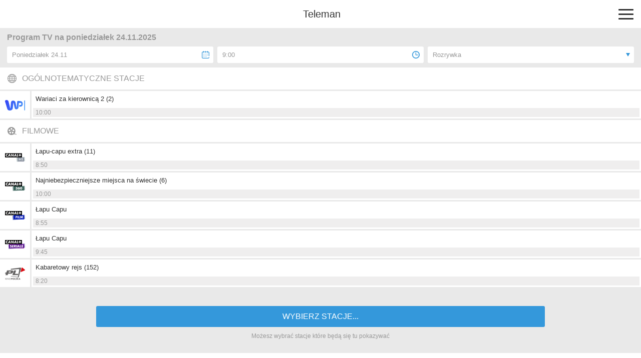

--- FILE ---
content_type: text/html; charset=utf-8
request_url: https://m.teleman.pl/timeline?cat=roz&day=7&time=9.00
body_size: 3075
content:
<!DOCTYPE html>
<html lang="pl">
<head>
<meta charset="utf-8" />
<title>Program TV na poniedziałek 24.11.2025 - Teleman.pl</title>
<meta name="description" content="Program TV wszystkich stacji telewizyjnych w wygodnym i czytelnym układzie. Planuj oglądanie telewizji z nami i nie przegap ulubionych programów TV!" />
<meta name="viewport" content="width=device-width,initial-scale=1,maximum-scale=1,user-scalable=no,minimal-ui" />
<meta name="mobile-web-app-capable" content="yes" />
<meta name="apple-mobile-web-app-capable" content="yes" />
<meta name="robots" content="noindex,follow" />
<link rel="stylesheet" href="/static/css/m.css?v=1707211166" type="text/css" />

<script src="https://securepubads.g.doubleclick.net/tag/js/gpt.js" async="async"></script>
<script>
window.googletag = window.googletag || {};
window.googletag.cmd = window.googletag.cmd || [];

</script>

<script async src="https://www.googletagmanager.com/gtag/js?id=UA-3119024-2"></script>
<script>
window.dataLayer = window.dataLayer || [];
function gtag(){dataLayer.push(arguments);}
gtag('js', new Date());
gtag('config', 'UA-3119024-2');
</script>



<link rel="canonical" href="https://www.teleman.pl/program-tv?day=7&amp;hour=9&amp;cat=roz" />
<script>
googletag.cmd.push(function() {
  googletag.defineSlot('/11952858/x_test/m.Teleman.pl_Home_Rectangles_Top_', [[300,250],[336,280],[250,250],[200,200],'fluid'], 'div-gpt-ad-1521569444416-0').addService(googletag.pubads());
  googletag.defineSlot('/11952858/x_test/m.Teleman.pl_Home_Rectangles_Mid_', [[300,250],[336,280],[250,250],[200,200],'fluid'], 'div-gpt-ad-1521569444416-1').addService(googletag.pubads());
  googletag.pubads().enableSingleRequest();
  googletag.pubads().collapseEmptyDivs();
  googletag.enableServices();
});
</script>

</head>
<body>
    <header>
        
        <a href="/" class="site-logo">Teleman</a>
        <div id="menu-btn"><span></span><span></span><span></span></div>
    </header>
    <nav id="menu">
        <a href="/">Program TV</a>
        <a href="/stations">Stacje</a>
        <a href="/highlights">Dziś polecamy</a>
        <a href="/search">Szukaj</a>
        <a href="/profile">Ustawienia</a>
    </nav>
    
    <section id="content">
<h1 class="timeline-header">Program TV na poniedziałek 24.11.2025</h1>
<nav id="timeline-buttons" class="filter-bar">
    <div id="select-date-btn" class="select-btn" data-popover="select-date"><div>Poniedziałek 24.11</div></div>
    <div id="select-time-btn" class="select-btn" data-popover="select-time"><div>9:00</div></div>
    <div id="select-type-btn" class="select-btn" data-popover="select-type"><div>Rozrywka</div></div>
</nav>

<nav id="select-date" class="popover">
    <div class="popover-header">WYBIERZ DATĘ</div>
    <div class="popover-options">
        
        <a href="/timeline?cat=roz&amp;day=-1&amp;time=20.00">Niedziela 16.11</a>
        
        <a href="/timeline?cat=roz&amp;time=20.00">Poniedziałek 17.11</a>
        
        <a href="/timeline?cat=roz&amp;day=1&amp;time=20.00">Wtorek 18.11</a>
        
        <a href="/timeline?cat=roz&amp;day=2&amp;time=20.00">Środa 19.11</a>
        
        <a href="/timeline?cat=roz&amp;day=3&amp;time=20.00">Czwartek 20.11</a>
        
        <a href="/timeline?cat=roz&amp;day=4&amp;time=20.00">Piątek 21.11</a>
        
        <a href="/timeline?cat=roz&amp;day=5&amp;time=20.00">Sobota 22.11</a>
        
        <a href="/timeline?cat=roz&amp;day=6&amp;time=20.00">Niedziela 23.11</a>
        
        <a href="/timeline?cat=roz&amp;day=7&amp;time=20.00" class="selected">Poniedziałek 24.11</a>
        
        <a href="/timeline?cat=roz&amp;day=8&amp;time=20.00">Wtorek 25.11</a>
        
        <a href="/timeline?cat=roz&amp;day=9&amp;time=20.00">Środa 26.11</a>
        
        <a href="/timeline?cat=roz&amp;day=10&amp;time=20.00">Czwartek 27.11</a>
        
        <a href="/timeline?cat=roz&amp;day=11&amp;time=20.00">Piątek 28.11</a>
        
        <a href="/timeline?cat=roz&amp;day=12&amp;time=20.00">Sobota 29.11</a>
        
        <a href="/timeline?cat=roz&amp;day=13&amp;time=20.00">Niedziela 30.11</a>
        
    </div>
</nav>

<nav id="select-time" class="popover">
    <div class="popover-header">WYBIERZ GODZINĘ</div>
    <div class="popover-options">
        <a href="/timeline?cat=roz">Od teraz</a>
        <a href="/timeline?cat=roz&amp;day=7&amp;time=20.00">20:00</a>
        <div data-popover="select-time-custom">Inna godzina...</div>
    </div>
</nav>


<nav id="select-type" class="popover">
    <div class="popover-header">FILTRUJ PROGRAMY</div>
    <div class="popover-options">
        <a href="/timeline?day=7&amp;time=9.00">Wszystkie programy</a>
        <a href="/timeline?cat=fil&amp;day=7&amp;time=9.00">Filmy</a>
        <a href="/timeline?cat=ser&amp;day=7&amp;time=9.00">Seriale</a>
        <a href="/timeline?cat=roz&amp;day=7&amp;time=9.00" class="selected">Rozrywka</a>
        <a href="/timeline?cat=spo&amp;day=7&amp;time=9.00">Sport</a>
        <a href="/timeline?cat=dok&amp;day=7&amp;time=9.00">Dokument</a>
        <a href="/timeline?cat=dzi&amp;day=7&amp;time=9.00">Dla dzieci</a>
    </div>
</nav>


<nav id="select-time-custom" class="popover">
    <div class="popover-header">WYBIERZ GODZINĘ</div>
    <div class="popover-options">
        
        <a href="/timeline?cat=roz&amp;day=7&amp;time=0.00">0:00</a>
        
        <a href="/timeline?cat=roz&amp;day=7&amp;time=0.30">0:30</a>
        
        <a href="/timeline?cat=roz&amp;day=7&amp;time=1.00">1:00</a>
        
        <a href="/timeline?cat=roz&amp;day=7&amp;time=1.30">1:30</a>
        
        <a href="/timeline?cat=roz&amp;day=7&amp;time=2.00">2:00</a>
        
        <a href="/timeline?cat=roz&amp;day=7&amp;time=2.30">2:30</a>
        
        <a href="/timeline?cat=roz&amp;day=7&amp;time=3.00">3:00</a>
        
        <a href="/timeline?cat=roz&amp;day=7&amp;time=3.30">3:30</a>
        
        <a href="/timeline?cat=roz&amp;day=7&amp;time=4.00">4:00</a>
        
        <a href="/timeline?cat=roz&amp;day=7&amp;time=4.30">4:30</a>
        
        <a href="/timeline?cat=roz&amp;day=7&amp;time=5.00">5:00</a>
        
        <a href="/timeline?cat=roz&amp;day=7&amp;time=5.30">5:30</a>
        
        <a href="/timeline?cat=roz&amp;day=7&amp;time=6.00">6:00</a>
        
        <a href="/timeline?cat=roz&amp;day=7&amp;time=6.30">6:30</a>
        
        <a href="/timeline?cat=roz&amp;day=7&amp;time=7.00">7:00</a>
        
        <a href="/timeline?cat=roz&amp;day=7&amp;time=7.30">7:30</a>
        
        <a href="/timeline?cat=roz&amp;day=7&amp;time=8.00">8:00</a>
        
        <a href="/timeline?cat=roz&amp;day=7&amp;time=8.30">8:30</a>
        
        <a href="/timeline?cat=roz&amp;day=7&amp;time=9.00" class="selected bolded">9:00</a>
        
        <a href="/timeline?cat=roz&amp;day=7&amp;time=9.30" class="bolded">9:30</a>
        
        <a href="/timeline?cat=roz&amp;day=7&amp;time=10.00" class="bolded">10:00</a>
        
        <a href="/timeline?cat=roz&amp;day=7&amp;time=10.30">10:30</a>
        
        <a href="/timeline?cat=roz&amp;day=7&amp;time=11.00">11:00</a>
        
        <a href="/timeline?cat=roz&amp;day=7&amp;time=11.30">11:30</a>
        
        <a href="/timeline?cat=roz&amp;day=7&amp;time=12.00">12:00</a>
        
        <a href="/timeline?cat=roz&amp;day=7&amp;time=12.30">12:30</a>
        
        <a href="/timeline?cat=roz&amp;day=7&amp;time=13.00">13:00</a>
        
        <a href="/timeline?cat=roz&amp;day=7&amp;time=13.30">13:30</a>
        
        <a href="/timeline?cat=roz&amp;day=7&amp;time=14.00">14:00</a>
        
        <a href="/timeline?cat=roz&amp;day=7&amp;time=14.30">14:30</a>
        
        <a href="/timeline?cat=roz&amp;day=7&amp;time=15.00">15:00</a>
        
        <a href="/timeline?cat=roz&amp;day=7&amp;time=15.30">15:30</a>
        
        <a href="/timeline?cat=roz&amp;day=7&amp;time=16.00">16:00</a>
        
        <a href="/timeline?cat=roz&amp;day=7&amp;time=16.30">16:30</a>
        
        <a href="/timeline?cat=roz&amp;day=7&amp;time=17.00">17:00</a>
        
        <a href="/timeline?cat=roz&amp;day=7&amp;time=17.30">17:30</a>
        
        <a href="/timeline?cat=roz&amp;day=7&amp;time=18.00">18:00</a>
        
        <a href="/timeline?cat=roz&amp;day=7&amp;time=18.30">18:30</a>
        
        <a href="/timeline?cat=roz&amp;day=7&amp;time=19.00">19:00</a>
        
        <a href="/timeline?cat=roz&amp;day=7&amp;time=19.30">19:30</a>
        
        <a href="/timeline?cat=roz&amp;day=7&amp;time=20.00">20:00</a>
        
        <a href="/timeline?cat=roz&amp;day=7&amp;time=20.30">20:30</a>
        
        <a href="/timeline?cat=roz&amp;day=7&amp;time=21.00">21:00</a>
        
        <a href="/timeline?cat=roz&amp;day=7&amp;time=21.30">21:30</a>
        
        <a href="/timeline?cat=roz&amp;day=7&amp;time=22.00">22:00</a>
        
        <a href="/timeline?cat=roz&amp;day=7&amp;time=22.30">22:30</a>
        
        <a href="/timeline?cat=roz&amp;day=7&amp;time=23.00">23:00</a>
        
        <a href="/timeline?cat=roz&amp;day=7&amp;time=23.30">23:30</a>
        
    </div>
</nav>

<div class="timeline">
    
    
    
    <div data-group-id="1"><h2>OGÓLNOTEMATYCZNE STACJE</h2></div>
    <div class="timeline-station" data-station-id="70">
        
        <a href="/stations/WP" class="timeline-logo"><div style="background-image:url(//media.teleman.pl/logos/80x64/70.png?v=1673968197)"></div></a>
        <div>
            
            <div class="timeline-row">
                
                <div class="timeline-item" style="width:66.666%;flex-grow:1" data-prog-id="27154597">
                    <a href="/show/2447016" class="title">Wariaci za kierownicą 2 (2)</a>
                    <div class="time">10:00<span class="time-stop">&nbsp;- 11:00</span></div>
                </div>
                
            </div>
            
        </div>
        
    </div>
    
    
    
    <div data-group-id="2"><h2>FILMOWE</h2></div>
    <div class="timeline-station before-ad" data-station-id="175">
        
        <a href="/stations/CanalPlus-1" class="timeline-logo"><div style="background-image:url(//media.teleman.pl/logos/80x64/175.png?v=1572510757)"></div></a>
        <div>
            
            <div class="timeline-row">
                
                <div class="timeline-item" style="width:33.333%;flex-grow:1" data-prog-id="27150837">
                    <a href="/show/1660209" class="title">Łapu-capu extra (11)</a>
                    <div class="time">8:50<span class="time-stop">&nbsp;- 9:20</span></div>
                </div>
                
            </div>
            
        </div>
        
    </div>
    
    
    <div id="div-gpt-ad-1521569444416-0" style="min-height:250px;padding-top:12px;padding-bottom:15px;background-color:#e9e9e9;text-align:center">
<script>
googletag.cmd.push(function() { googletag.display('div-gpt-ad-1521569444416-0'); });
</script>
</div>
    
    
    
    <div class="timeline-station" data-station-id="174">
        
        <a href="/stations/CanalPlus-360" class="timeline-logo"><div style="background-image:url(//media.teleman.pl/logos/80x64/174.png?v=1728043588)"></div></a>
        <div>
            
            <div class="timeline-row">
                
                <div class="timeline-item" style="width:66.666%;flex-grow:1" data-prog-id="27150860">
                    <a href="/show/2584141" class="title">Najniebezpieczniejsze miejsca na świecie (6)</a>
                    <div class="time">10:00<span class="time-stop">&nbsp;- 11:00</span></div>
                </div>
                
            </div>
            
        </div>
        
    </div>
    
    
    
    
    <div class="timeline-station" data-station-id="20">
        
        <a href="/stations/CanalPlus-Film" class="timeline-logo"><div style="background-image:url(//media.teleman.pl/logos/80x64/20.png?v=1572510767)"></div></a>
        <div>
            
            <div class="timeline-row">
                
                <div class="timeline-item" style="width:33.333%;flex-grow:1" data-prog-id="27150985">
                    <a href="/show/2533023" class="title">Łapu Capu</a>
                    <div class="time">8:55<span class="time-stop">&nbsp;- 9:10</span></div>
                </div>
                
            </div>
            
        </div>
        
    </div>
    
    
    
    
    <div class="timeline-station" data-station-id="173">
        
        <a href="/stations/CanalPlus-Seriale" class="timeline-logo"><div style="background-image:url(//media.teleman.pl/logos/80x64/173.png?v=1572510735)"></div></a>
        <div>
            
            <div class="timeline-row">
                
                <div class="timeline-item" style="width:33.333%;flex-grow:1" data-prog-id="27151067">
                    <a href="/show/2533023" class="title">Łapu Capu</a>
                    <div class="time">9:45<span class="time-stop">&nbsp;- 9:50</span></div>
                </div>
                
            </div>
            
        </div>
        
    </div>
    
    
    
    
    <div class="timeline-station" data-station-id="15">
        
        <a href="/stations/Kino-Polska" class="timeline-logo"><div style="background-image:url(//media.teleman.pl/logos/80x64/15.png?v=1572510724)"></div></a>
        <div>
            
            <div class="timeline-row">
                
                <div class="timeline-item" style="width:33.333%;flex-grow:1" data-prog-id="27152367">
                    <a href="/show/2557909" class="title">Kabaretowy rejs (152)</a>
                    <div class="time">8:20<span class="time-stop">&nbsp;- 9:30</span></div>
                </div>
                
            </div>
            
        </div>
        
    </div>
    
</div>

<div style="text-align:center;padding:35px 0 28px;background-color:#e9e9e9">
    <a href="/profile" class="select-stations-btn">WYBIERZ STACJE...</a>
    <div style="font-size:12px;line-height:1;margin-top:12px;color:#999">Możesz wybrać stacje które będą się tu pokazywać</div>
</div>
</section>
    <footer>
        <div id="footer-menu">
            <a href="//www.teleman.pl/program-tv?cat=roz&day=7&time=9.00" id="force-desktop">Wersja na komputer</a>
            <a href="mailto:redakcja@teleman.pl?subject=opinia%20o%20wersji%20mobilnej">Wyślij opinię</a>
            <a href="/stations">Lista stacji</a>
        </div>
        <div>Dzięki plikom cookie nasz serwis może działać lepiej. Korzystając z niego zgadzasz się na ich użycie.<br><a href="https://www.teleman.pl/privacy">Zobacz szczegóły i politykę prywatności</a></div>
        <div style="margin-top:10px">Internetowy przewodnik po programie TV.</div>
        <div class="copyright">&copy; 2007-2025 Teleman.pl / Traffiqua s.j.</div>
    </footer>
    <div id="modal-overlay"></div>
    <div id="loading-msg">Ładuję...</div>
    <script src="//cdnjs.cloudflare.com/ajax/libs/zepto/1.2.0/zepto.min.js" defer></script>
    <script src="//static.teleman.pl/scripts/m.js?v=1623140736" defer></script>
    
</body>
</html>


--- FILE ---
content_type: text/html; charset=utf-8
request_url: https://www.google.com/recaptcha/api2/aframe
body_size: 266
content:
<!DOCTYPE HTML><html><head><meta http-equiv="content-type" content="text/html; charset=UTF-8"></head><body><script nonce="qaJyl73vYLloLcmjWfSJdw">/** Anti-fraud and anti-abuse applications only. See google.com/recaptcha */ try{var clients={'sodar':'https://pagead2.googlesyndication.com/pagead/sodar?'};window.addEventListener("message",function(a){try{if(a.source===window.parent){var b=JSON.parse(a.data);var c=clients[b['id']];if(c){var d=document.createElement('img');d.src=c+b['params']+'&rc='+(localStorage.getItem("rc::a")?sessionStorage.getItem("rc::b"):"");window.document.body.appendChild(d);sessionStorage.setItem("rc::e",parseInt(sessionStorage.getItem("rc::e")||0)+1);localStorage.setItem("rc::h",'1763395334940');}}}catch(b){}});window.parent.postMessage("_grecaptcha_ready", "*");}catch(b){}</script></body></html>

--- FILE ---
content_type: image/svg+xml
request_url: https://m.teleman.pl/static/images/general.svg?v2
body_size: 653
content:
<?xml version="1.0" encoding="utf-8"?>
<svg xmlns="http://www.w3.org/2000/svg" width="53px" height="53px" viewBox="0 0 53 53">
<path fillRule="evenodd" d="M 28.26 0.06C 28.26 0.06 28.26-0 28.26-0 28.26-0 26.5-0 26.5-0 26.5-0 24.73-0 24.73-0 24.73-0 24.73 0.06 24.73 0.06 11.5 0.93 0.93 11.5 0.06 24.73 0.06 24.73-0 24.73-0 24.73-0 24.73-0 26.5-0 26.5-0 26.5-0 28.26-0 28.26-0 28.26 0.06 28.26 0.06 28.26 0.93 41.49 11.5 52.07 24.73 52.93 24.73 52.93 24.73 53 24.73 53 24.73 53 26.5 53 26.5 53 26.5 53 28.26 53 28.26 53 28.26 53 28.26 52.93 28.26 52.93 41.49 52.07 52.07 41.49 52.94 28.26 52.94 28.26 53 28.26 53 28.26 53 28.26 53 26.5 53 26.5 53 26.5 53 24.73 53 24.73 53 24.73 52.94 24.73 52.94 24.73 52.07 11.5 41.49 0.93 28.26 0.06ZM 16.59 5.77C 14.88 8.04 13.46 10.89 12.43 14.13 12.43 14.13 7.14 14.13 7.14 14.13 9.44 10.54 12.71 7.63 16.59 5.77ZM 5.29 17.66C 5.29 17.66 11.5 17.66 11.5 17.66 11.03 19.9 10.73 22.27 10.63 24.73 10.63 24.73 3.6 24.73 3.6 24.73 3.78 22.24 4.37 19.86 5.29 17.66ZM 3.6 28.26C 3.6 28.26 10.63 28.26 10.63 28.26 10.73 30.73 11.03 33.1 11.5 35.33 11.5 35.33 5.29 35.33 5.29 35.33 4.37 33.13 3.78 30.75 3.6 28.26ZM 7.14 38.86C 7.14 38.86 12.43 38.86 12.43 38.86 13.46 42.11 14.88 44.95 16.59 47.22 12.71 45.36 9.44 42.46 7.14 38.86ZM 24.73 49.24C 21.1 48.27 17.97 44.36 16.07 38.86 16.07 38.86 24.73 38.86 24.73 38.86 24.73 38.86 24.73 49.24 24.73 49.24ZM 24.73 35.33C 24.73 35.33 15.08 35.33 15.08 35.33 14.58 33.13 14.27 30.75 14.17 28.26 14.17 28.26 24.73 28.26 24.73 28.26 24.73 28.26 24.73 35.33 24.73 35.33ZM 24.73 24.73C 24.73 24.73 14.17 24.73 14.17 24.73 14.27 22.24 14.58 19.86 15.08 17.66 15.08 17.66 24.73 17.66 24.73 17.66 24.73 17.66 24.73 24.73 24.73 24.73ZM 24.73 14.13C 24.73 14.13 16.07 14.13 16.07 14.13 17.97 8.63 21.1 4.73 24.73 3.76 24.73 3.76 24.73 14.13 24.73 14.13ZM 45.85 14.13C 45.85 14.13 40.57 14.13 40.57 14.13 39.53 10.89 38.12 8.04 36.41 5.77 40.28 7.63 43.55 10.54 45.85 14.13ZM 28.26 3.76C 31.89 4.73 35.02 8.63 36.92 14.13 36.92 14.13 28.26 14.13 28.26 14.13 28.26 14.13 28.26 3.76 28.26 3.76ZM 28.26 17.66C 28.26 17.66 37.91 17.66 37.91 17.66 38.41 19.86 38.72 22.24 38.83 24.73 38.83 24.73 28.26 24.73 28.26 24.73 28.26 24.73 28.26 17.66 28.26 17.66ZM 28.26 28.26C 28.26 28.26 38.83 28.26 38.83 28.26 38.73 30.75 38.41 33.13 37.91 35.33 37.91 35.33 28.26 35.33 28.26 35.33 28.26 35.33 28.26 28.26 28.26 28.26ZM 28.26 49.24C 28.26 49.24 28.26 38.86 28.26 38.86 28.26 38.86 36.92 38.86 36.92 38.86 35.02 44.36 31.89 48.27 28.26 49.24ZM 36.41 47.22C 38.12 44.95 39.53 42.11 40.57 38.86 40.57 38.86 45.85 38.86 45.85 38.86 43.55 42.46 40.28 45.36 36.41 47.22ZM 47.7 35.33C 47.7 35.33 41.49 35.33 41.49 35.33 41.97 33.1 42.27 30.73 42.36 28.26 42.36 28.26 49.39 28.26 49.39 28.26 49.21 30.75 48.62 33.13 47.7 35.33ZM 42.36 24.73C 42.27 22.27 41.97 19.9 41.49 17.66 41.49 17.66 47.7 17.66 47.7 17.66 48.62 19.86 49.21 22.24 49.39 24.73 49.39 24.73 42.36 24.73 42.36 24.73Z" fill="#999" /></svg>

--- FILE ---
content_type: image/svg+xml
request_url: https://m.teleman.pl/static/images/type_icon.svg
body_size: -4
content:
<?xml version="1.0" encoding="utf-8"?>
<svg xmlns="http://www.w3.org/2000/svg"
	xmlns:xlink="http://www.w3.org/1999/xlink"
	width="24px" height="20px" viewBox="0 0 24 20">
<path fillRule="evenodd" d="M 0.02 0.04C 0.02 0.04 12.06 20 12.06 20 12.06 20 24 0 24 0 24 0-0 0-0 0-0 0 0.02 0.04 0.02 0.04Z" fill="rgb(51,151,218)"/></svg>

--- FILE ---
content_type: application/javascript; charset=utf-8
request_url: https://fundingchoicesmessages.google.com/f/AGSKWxWBoymbdHsjuU5ltlSxIUWkL0tVlQC_3_7fLsVSoR3nJKHegEb7vTGk7uIi7HUKLUcBSaVg2PWYs0THLa_GylKS7NjnpECm2XOaiXNZagMxMhPvd5OmzVy9QQKBk42iyHHj-KIAFbmLk1XDtxyrIKudPkqVv15-kfVvdwkf4GKYJ97OgXg78_HQW2Wr/_/ad?cid=/ads_bg./adv-f.-tag-ad./adserver1-
body_size: -1290
content:
window['8be24cef-d7c9-4e83-8707-70b71b9eb622'] = true;

--- FILE ---
content_type: image/svg+xml
request_url: https://m.teleman.pl/static/images/time_icon.svg
body_size: 160
content:
<?xml version="1.0" encoding="utf-8"?>
<svg xmlns="http://www.w3.org/2000/svg" xmlns:xlink="http://www.w3.org/1999/xlink" width="45px" height="45px" viewBox="0 0 45 45"><path fillRule="evenodd" d="M 22.5 45C 10.09 45-0 34.9-0 22.5-0 10.09 10.09-0 22.5-0 34.91-0 45 10.09 45 22.5 45 34.9 34.91 45 22.5 45ZM 22.5 4.79C 12.73 4.79 4.79 12.73 4.79 22.5 4.79 32.27 12.73 40.21 22.5 40.21 32.27 40.21 40.21 32.27 40.21 22.5 40.21 12.73 32.27 4.79 22.5 4.79ZM 34.23 25.51C 34.23 25.51 22.26 25.51 22.26 25.51 21.24 25.51 20.41 24.68 20.41 23.66 20.41 23.66 20.41 9.65 20.41 9.65 20.41 8.62 21.24 7.79 22.26 7.79 23.29 7.79 24.11 8.62 24.11 9.65 24.11 9.65 24.11 21.8 24.11 21.8 24.11 21.8 34.23 21.8 34.23 21.8 35.25 21.8 36.08 22.63 36.08 23.66 36.08 24.68 35.25 25.51 34.23 25.51Z" fill="rgb(51,151,218)"/></svg>

--- FILE ---
content_type: image/svg+xml
request_url: https://m.teleman.pl/static/images/movies.svg?v2
body_size: 476
content:
<?xml version="1.0" encoding="utf-8"?>
<svg xmlns="http://www.w3.org/2000/svg"	width="63px" height="54px" viewBox="0 0 63 54">
<path fillRule="evenodd" d="M 62 47.99C 57.25 45.13 52.34 44.52 48.12 44.85 52.39 40.09 54.99 33.84 54.99 27 54.99 12.09 42.68-0 27.49-0 12.31-0-0 12.09-0 27-0 41.91 12.31 54 27.49 54 31.42 54 35.16 53.19 38.54 51.73 38.65 51.7 39.47 51.31 39.62 51.24 42.66 49.84 51.62 46.54 59.82 51.48 60.8 52.07 62.08 51.77 62.69 50.81 63.29 49.84 62.98 48.58 62 47.99ZM 39.35 16.76C 42.47 15.76 45.82 17.44 46.84 20.5 47.85 23.56 46.14 26.85 43.02 27.85 39.91 28.84 36.56 27.17 35.54 24.11 34.53 21.04 36.24 17.75 39.35 16.76ZM 27.49 6.7C 30.77 6.7 33.43 9.31 33.43 12.53 33.43 15.75 30.77 18.36 27.49 18.36 24.22 18.36 21.56 15.75 21.56 12.53 21.56 9.31 24.22 6.7 27.49 6.7ZM 8.15 20.5C 9.17 17.44 12.52 15.76 15.64 16.76 18.75 17.75 20.46 21.04 19.45 24.11 18.43 27.17 15.08 28.84 11.97 27.85 8.85 26.85 7.14 23.56 8.15 20.5ZM 23.83 41.54C 21.91 44.15 18.19 44.72 15.54 42.83 12.89 40.94 12.3 37.29 14.23 34.69 16.15 32.08 19.87 31.5 22.52 33.4 25.17 35.29 25.76 38.94 23.83 41.54ZM 27.49 29.31C 26.19 29.31 25.14 28.28 25.14 27 25.14 25.72 26.19 24.69 27.49 24.69 28.79 24.69 29.85 25.72 29.85 27 29.85 28.28 28.79 29.31 27.49 29.31ZM 31.15 41.54C 29.23 38.94 29.82 35.29 32.47 33.4 35.12 31.5 38.83 32.08 40.76 34.69 42.69 37.29 42.1 40.94 39.45 42.83 36.8 44.72 33.08 44.15 31.15 41.54Z" fill="#999" />
</svg>

--- FILE ---
content_type: image/svg+xml
request_url: https://m.teleman.pl/static/images/date_icon.svg
body_size: 861
content:
<?xml version="1.0" encoding="utf-8"?>
<svg xmlns="http://www.w3.org/2000/svg"
	xmlns:xlink="http://www.w3.org/1999/xlink"
	width="49px" height="49px" viewBox="0 0 49 49">
<path fillRule="evenodd" d="M 11.96 38.66C 10.91 38.66 10.05 37.81 10.05 36.75 10.05 35.69 10.91 34.83 11.96 34.83 13.02 34.83 13.88 35.69 13.88 36.75 13.88 37.81 13.02 38.66 11.96 38.66ZM 11.96 22.01C 10.91 22.01 10.05 21.15 10.05 20.1 10.05 19.04 10.91 18.18 11.96 18.18 13.02 18.18 13.88 19.04 13.88 20.1 13.88 21.15 13.02 22.01 11.96 22.01ZM 11.96 30.34C 10.91 30.34 10.05 29.48 10.05 28.42 10.05 27.37 10.91 26.51 11.96 26.51 13.02 26.51 13.88 27.37 13.88 28.42 13.88 29.48 13.02 30.34 11.96 30.34ZM 20.29 38.66C 19.23 38.66 18.37 37.81 18.37 36.75 18.37 35.69 19.23 34.83 20.29 34.83 21.35 34.83 22.2 35.69 22.2 36.75 22.2 37.81 21.35 38.66 20.29 38.66ZM 20.29 22.01C 19.23 22.01 18.37 21.15 18.37 20.1 18.37 19.04 19.23 18.18 20.29 18.18 21.35 18.18 22.2 19.04 22.2 20.1 22.2 21.15 21.35 22.01 20.29 22.01ZM 20.29 30.34C 19.23 30.34 18.37 29.48 18.37 28.42 18.37 27.37 19.23 26.51 20.29 26.51 21.35 26.51 22.2 27.37 22.2 28.42 22.2 29.48 21.35 30.34 20.29 30.34ZM 28.62 38.66C 27.56 38.66 26.7 37.81 26.7 36.75 26.7 35.69 27.56 34.83 28.62 34.83 29.67 34.83 30.53 35.69 30.53 36.75 30.53 37.81 29.67 38.66 28.62 38.66ZM 28.62 22.01C 27.56 22.01 26.7 21.15 26.7 20.1 26.7 19.04 27.56 18.18 28.62 18.18 29.67 18.18 30.53 19.04 30.53 20.1 30.53 21.15 29.67 22.01 28.62 22.01ZM 28.62 30.34C 27.56 30.34 26.7 29.48 26.7 28.42 26.7 27.37 27.56 26.51 28.62 26.51 29.67 26.51 30.53 27.37 30.53 28.42 30.53 29.48 29.67 30.34 28.62 30.34ZM 36.94 22.01C 35.88 22.01 35.03 21.15 35.03 20.1 35.03 19.04 35.88 18.18 36.94 18.18 38 18.18 38.86 19.04 38.86 20.1 38.86 21.15 38 22.01 36.94 22.01ZM 36.94 30.34C 35.88 30.34 35.03 29.48 35.03 28.42 35.03 27.37 35.88 26.51 36.94 26.51 38 26.51 38.86 27.37 38.86 28.42 38.86 29.48 38 30.34 36.94 30.34ZM 47.09 33.69C 46.03 33.69 45.17 32.83 45.17 31.77 45.17 31.77 45.17 11.48 45.17 11.48 45.17 9.37 43.45 7.66 41.34 7.66 41.34 7.66 38.86 7.66 38.86 7.66 38.86 7.66 38.86 9.57 38.86 9.57 38.86 10.63 38 11.48 36.94 11.48 35.88 11.48 35.03 10.63 35.03 9.57 35.03 9.57 35.03 7.66 35.03 7.66 35.03 7.66 26.32 7.66 26.32 7.66 26.32 7.66 26.32 9.57 26.32 9.57 26.32 10.63 25.46 11.48 24.4 11.48 23.35 11.48 22.49 10.63 22.49 9.57 22.49 9.57 22.49 7.66 22.49 7.66 22.49 7.66 13.88 7.66 13.88 7.66 13.88 7.66 13.88 9.57 13.88 9.57 13.88 10.63 13.02 11.48 11.96 11.48 10.91 11.48 10.05 10.63 10.05 9.57 10.05 9.57 10.05 7.66 10.05 7.66 10.05 7.66 7.66 7.66 7.66 7.66 5.55 7.66 3.83 9.37 3.83 11.48 3.83 11.48 3.83 41.34 3.83 41.34 3.83 43.45 5.55 45.17 7.66 45.17 7.66 45.17 41.34 45.17 41.34 45.17 43.45 45.17 45.17 43.45 45.17 41.34 45.17 40.29 46.03 39.43 47.09 39.43 48.14 39.43 49 40.29 49 41.34 49 45.56 45.57 49 41.34 49 41.34 49 7.66 49 7.66 49 3.43 49-0 45.56-0 41.34-0 41.34-0 11.48-0 11.48-0 7.26 3.43 3.83 7.66 3.83 7.66 3.83 10.05 3.83 10.05 3.83 10.05 3.83 10.05 1.91 10.05 1.91 10.05 0.86 10.91-0 11.96-0 13.02-0 13.88 0.86 13.88 1.91 13.88 1.91 13.88 3.83 13.88 3.83 13.88 3.83 22.49 3.83 22.49 3.83 22.49 3.83 22.49 1.91 22.49 1.91 22.49 0.86 23.35-0 24.4-0 25.46-0 26.32 0.86 26.32 1.91 26.32 1.91 26.32 3.83 26.32 3.83 26.32 3.83 35.03 3.83 35.03 3.83 35.03 3.83 35.03 1.91 35.03 1.91 35.03 0.86 35.88-0 36.94-0 38-0 38.86 0.86 38.86 1.91 38.86 1.91 38.86 3.83 38.86 3.83 38.86 3.83 41.34 3.83 41.34 3.83 45.57 3.83 49 7.26 49 11.48 49 11.48 49 31.77 49 31.77 49 32.83 48.14 33.69 47.09 33.69Z" fill="rgb(51,151,218)"/></svg>